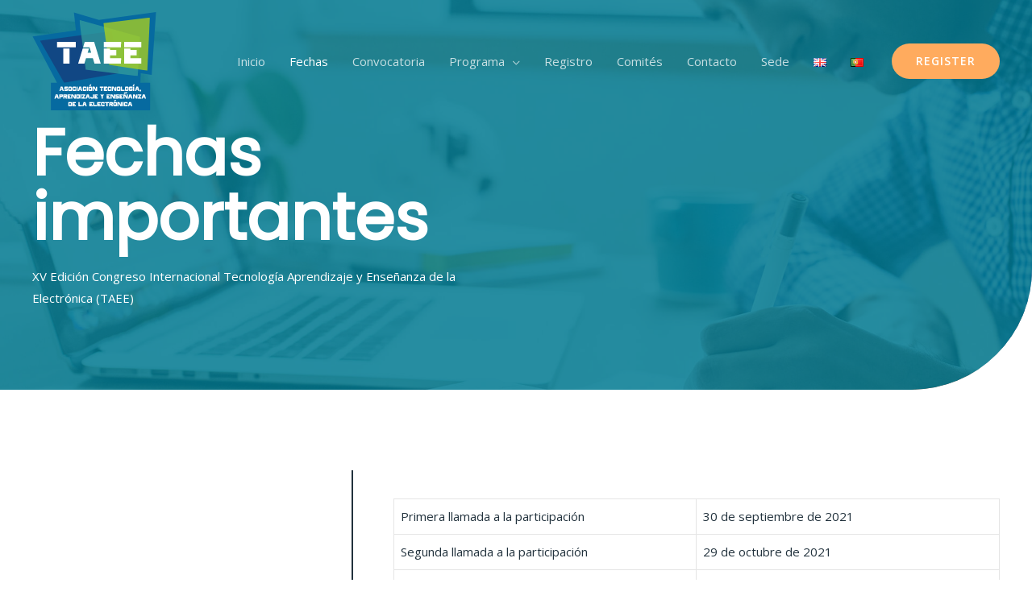

--- FILE ---
content_type: image/svg+xml
request_url: https://teruel2022.congresotaee.es/wp-content/uploads/2021/07/Logo_Asociacion_TAEE_faltaCheckFonts.svg
body_size: 2594
content:
<?xml version="1.0" encoding="UTF-8" standalone="no"?>
<svg
   xmlns:dc="http://purl.org/dc/elements/1.1/"
   xmlns:cc="http://creativecommons.org/ns#"
   xmlns:rdf="http://www.w3.org/1999/02/22-rdf-syntax-ns#"
   xmlns:svg="http://www.w3.org/2000/svg"
   xmlns="http://www.w3.org/2000/svg"
   version="1.1"
   id="svg2"
   xml:space="preserve"
   width="262.88266"
   height="209.61066"
   viewBox="0 0 262.88266 209.61065"><metadata
     id="metadata8"><rdf:RDF><cc:Work
         rdf:about=""><dc:format>image/svg+xml</dc:format><dc:type
           rdf:resource="http://purl.org/dc/dcmitype/StillImage" /><dc:title></dc:title></cc:Work></rdf:RDF></metadata><defs
     id="defs6"><clipPath
       clipPathUnits="userSpaceOnUse"
       id="clipPath22"><path
         d="M 0,841.89 H 595.275 V 0 H 0 Z"
         id="path20" /></clipPath><clipPath
       clipPathUnits="userSpaceOnUse"
       id="clipPath30"><path
         d="M 180.064,553.327 H 305.742 V 470.843 H 180.064 Z"
         id="path28" /></clipPath><clipPath
       clipPathUnits="userSpaceOnUse"
       id="clipPath46"><path
         d="m 243,571.456 h 97.064 V 481.327 H 243 Z"
         id="path44" /></clipPath><clipPath
       clipPathUnits="userSpaceOnUse"
       id="clipPath62"><path
         d="M 281.387,575.198 H 355.71 V 490.036 H 281.387 Z"
         id="path60" /></clipPath></defs><g
     id="g10"
     transform="matrix(1.3333333,0,0,-1.3333333,-224.43039,778.54358)"><g
       id="g12"
       transform="translate(168.3228,544.9717)"><path
         d="m 0,0 69.161,9.774 -3.193,28.614 40,-11.904 91.194,12.452 -6.937,-100.452 -17.42,2.484 -0.709,-15.097 h 15.644 v -44.143 H 29.192 v 44.143 h 9.743 z"
         style="fill:#066aa0;fill-opacity:1;fill-rule:evenodd;stroke:none"
         id="path14" /></g><g
       id="g16"><g
         id="g18"
         clip-path="url(#clipPath22)"><g
           id="g24"><g
             id="g26" /><g
             id="g38"><g
               clip-path="url(#clipPath30)"
               id="g36"
               style="opacity:0.75"><g
                 transform="translate(180.064,538.0361)"
                 id="g34"><path
                   d="M 0,0 114.839,15.291 125.678,-52.097 38.581,-67.193 Z"
                   style="fill:#163d7b;fill-opacity:1;fill-rule:evenodd;stroke:none"
                   id="path32" /></g></g></g></g><g
           id="g40"><g
             id="g42" /><g
             id="g54"><g
               clip-path="url(#clipPath46)"
               id="g52"
               style="opacity:0.75"><g
                 transform="translate(242.9995,571.4561)"
                 id="g50"><path
                   d="m 0,0 10.129,-79.646 83.195,-10.483 3.741,62.935 z"
                   style="fill:#339d9c;fill-opacity:1;fill-rule:evenodd;stroke:none"
                   id="path48" /></g></g></g></g><g
           id="g56"><g
             id="g58" /><g
             id="g70"><g
               clip-path="url(#clipPath62)"
               id="g68"
               style="opacity:0.75"><g
                 transform="translate(281.3872,566.2949)"
                 id="g66"><path
                   d="m 0,0 74.323,8.903 -4.097,-85.162 -60.968,9.42 z"
                   style="fill:#b0d31a;fill-opacity:1;fill-rule:evenodd;stroke:none"
                   id="path64" /></g></g></g></g></g></g><path
       d="m 227.292,501.42 h -9.975 v 24.289 h 9.975 z m -19.949,34.887 h 29.924 v -8.728 h -29.924 z"
       style="fill:#ffffff;fill-opacity:1;fill-rule:nonzero;stroke:none"
       id="path72" /><g
       id="g74"
       transform="translate(258.9365,527.5791)"><path
         d="m 0,0 h -9.975 l 2.643,8.728 H 7.63 L 18.229,-26.184 H 8.254 L 5.61,-17.456 H -5.312 l -2.643,-8.728 h -9.975 l 7.381,24.314 h 9.975 l -2.07,-6.858 H 2.967 L 0.149,0.524 Z"
         style="fill:#ffffff;fill-opacity:1;fill-rule:nonzero;stroke:none"
         id="path76" /></g><g
       id="g78"
       transform="translate(282.1768,527.5791)"><path
         d="M 0,0 V 8.728 H 27.431 L 27.405,0 Z m 9.95,-1.87 v -2.494 h 9.999 l -0.024,-8.728 H 9.95 v -4.364 h 17.481 l -0.026,-8.728 H -0.024 L 0,-1.87 Z"
         style="fill:#ffffff;fill-opacity:1;fill-rule:nonzero;stroke:none"
         id="path80" /></g><g
       id="g82"
       transform="translate(314.6191,527.5791)"><path
         d="M 0,0 V 8.728 H 27.431 L 27.405,0 Z m 9.95,-1.87 v -2.494 h 9.999 l -0.024,-8.728 H 9.95 v -4.364 h 17.481 l -0.026,-8.728 H -0.024 L 0,-1.87 Z"
         style="fill:#ffffff;fill-opacity:1;fill-rule:nonzero;stroke:none"
         id="path84" /></g><g
       id="g86"
       transform="translate(214.5664,462.8472)"><path
         d="m 0,0 h -1.953 l 0.517,1.709 h 2.93 L 3.569,-5.127 H 1.616 L 1.099,-3.418 H -1.04 l -0.518,-1.709 h -1.953 l 1.446,4.761 h 1.953 L -0.518,-1.709 H 0.581 L 0.029,0.103 Z"
         style="fill:#ffffff;fill-opacity:1;fill-rule:nonzero;stroke:none"
         id="path88" /></g><g
       id="g90"
       transform="translate(219.6465,460.2837)"><path
         d="m 0,0 -0.854,0.854 v 2.564 l 0.849,0.854 h 5.01 V 2.563 H 1.099 V 1.709 H 4.15 L 5.005,0.854 V -1.709 L 4.15,-2.563 h -5.004 v 1.709 H 3.052 V 0 Z"
         style="fill:#ffffff;fill-opacity:1;fill-rule:nonzero;stroke:none"
         id="path92" /></g><g
       id="g94"
       transform="translate(229.2148,462.8472)"><path
         d="M 0,0 H -1.953 V -3.418 L 0,-3.413 Z m 1.953,-4.268 -0.854,-0.854 -4.151,-0.005 -0.854,0.855 v 5.126 l 0.849,0.855 H 1.099 L 1.953,0.854 Z"
         style="fill:#ffffff;fill-opacity:1;fill-rule:nonzero;stroke:none"
         id="path96" /></g><g
       id="g98"
       transform="translate(232.6738,464.5562)"><path
         d="M 0,0 H 4.155 L 5.01,-0.854 v -1.832 l -1.958,0.005 0.005,0.972 H 1.104 v -3.418 l 1.953,0.005 v 0.976 H 5.015 L 5.01,-5.977 4.155,-6.831 0.005,-6.836 -0.85,-5.981 v 5.127 z"
         style="fill:#ffffff;fill-opacity:1;fill-rule:nonzero;stroke:none"
         id="path100" /></g><path
       d="m 240.298,457.72 h -1.953 v 6.836 h 1.953 z"
       style="fill:#ffffff;fill-opacity:1;fill-rule:nonzero;stroke:none"
       id="path102" /><g
       id="g104"
       transform="translate(244.251,462.9497)"><path
         d="M 0,0 -0.547,-1.812 H 0.552 Z M -1.069,-3.521 -1.587,-5.229 H -3.54 l 2.075,6.835 h 2.93 L 3.54,-5.229 H 1.587 l -0.518,1.708 z"
         style="fill:#ffffff;fill-opacity:1;fill-rule:nonzero;stroke:none"
         id="path106" /></g><g
       id="g108"
       transform="translate(249.2969,464.5562)"><path
         d="M 0,0 H 4.155 L 5.01,-0.854 v -1.832 l -1.958,0.005 0.005,0.972 H 1.104 v -3.418 l 1.953,0.005 v 0.976 H 5.015 L 5.01,-5.977 4.155,-6.831 0.005,-6.836 -0.85,-5.981 v 5.127 z"
         style="fill:#ffffff;fill-opacity:1;fill-rule:nonzero;stroke:none"
         id="path110" /></g><path
       d="m 256.921,457.72 h -1.953 v 6.836 h 1.953 z"
       style="fill:#ffffff;fill-opacity:1;fill-rule:nonzero;stroke:none"
       id="path112" /><g
       id="g114"
       transform="translate(261.4844,462.8472)"><path
         d="M 0,0 H -1.953 V -3.418 L 0,-3.413 Z m -0.732,2.563 h -1.954 l 1.465,2.686 h 1.953 z m 2.685,-6.831 -0.854,-0.854 -4.151,-0.005 -0.854,0.855 v 5.126 l 0.849,0.855 H 1.099 L 1.953,0.854 Z"
         style="fill:#ffffff;fill-opacity:1;fill-rule:nonzero;stroke:none"
         id="path116" /></g><g
       id="g118"
       transform="translate(266.0469,462.7935)"><path
         d="m 0,0 v -5.073 h -1.953 v 6.836 h 3.052 l 2.319,-4.19 V 1.758 H 5.371 V -5.073 H 2.808 Z"
         style="fill:#ffffff;fill-opacity:1;fill-rule:nonzero;stroke:none"
         id="path120" /></g><path
       d="m 279.567,457.725 h -1.953 v 4.756 h 1.953 z m -3.906,6.831 h 5.859 v -1.709 h -5.859 z"
       style="fill:#ffffff;fill-opacity:1;fill-rule:nonzero;stroke:none"
       id="path122" /><g
       id="g124"
       transform="translate(282.1816,464.5562)"><path
         d="M 0,0 H 5.371 L 5.366,-1.709 H 1.948 V -2.563 H 3.906 L 3.901,-4.272 H 1.948 V -5.127 H 5.371 L 5.366,-6.836 h -5.371 z"
         style="fill:#ffffff;fill-opacity:1;fill-rule:nonzero;stroke:none"
         id="path126" /></g><g
       id="g128"
       transform="translate(289.0586,464.5562)"><path
         d="M 0,0 H 4.155 L 5.01,-0.854 v -1.832 l -1.958,0.005 0.005,0.972 H 1.104 v -3.418 l 1.953,0.005 v 0.976 H 5.015 L 5.01,-5.977 4.155,-6.831 0.005,-6.836 -0.85,-5.981 v 5.127 z"
         style="fill:#ffffff;fill-opacity:1;fill-rule:nonzero;stroke:none"
         id="path130" /></g><g
       id="g132"
       transform="translate(296.6826,462.7935)"><path
         d="m 0,0 v -5.073 h -1.953 v 6.836 h 3.052 l 2.319,-4.19 V 1.758 H 5.371 V -5.073 H 2.808 Z"
         style="fill:#ffffff;fill-opacity:1;fill-rule:nonzero;stroke:none"
         id="path134" /></g><g
       id="g136"
       transform="translate(306.6172,462.8472)"><path
         d="M 0,0 H -1.953 V -3.418 L 0,-3.413 Z m 1.953,-4.268 -0.854,-0.854 -4.151,-0.005 -0.854,0.855 v 5.126 l 0.849,0.855 H 1.099 L 1.953,0.854 Z"
         style="fill:#ffffff;fill-opacity:1;fill-rule:nonzero;stroke:none"
         id="path138" /></g><g
       id="g140"
       transform="translate(309.2314,464.5562)"><path
         d="M 0,0 H 1.948 V -5.127 H 5.859 L 5.854,-6.836 h -5.859 z"
         style="fill:#ffffff;fill-opacity:1;fill-rule:nonzero;stroke:none"
         id="path142" /></g><g
       id="g144"
       transform="translate(319.6533,462.8472)"><path
         d="M 0,0 H -1.953 V -3.418 L 0,-3.413 Z m 1.953,-4.268 -0.854,-0.854 -4.151,-0.005 -0.854,0.855 v 5.126 l 0.849,0.855 H 1.099 L 1.953,0.854 Z"
         style="fill:#ffffff;fill-opacity:1;fill-rule:nonzero;stroke:none"
         id="path146" /></g><g
       id="g148"
       transform="translate(328.123,458.5747)"><path
         d="M 0,0 -0.854,-0.854 H -5.005 L -5.859,0 V 5.127 L -5.01,5.981 H 0 V 4.272 H -3.906 V 0.854 h 1.953 V 1.709 H -2.93 V 3.418 H 0 Z"
         style="fill:#ffffff;fill-opacity:1;fill-rule:nonzero;stroke:none"
         id="path150" /></g><path
       d="m 330.732,457.72 h -1.953 v 6.836 h 1.953 z M 330,465.411 h -1.953 l 1.465,2.685 h 1.953 z"
       style="fill:#ffffff;fill-opacity:1;fill-rule:nonzero;stroke:none"
       id="path152" /><g
       id="g154"
       transform="translate(335.417,462.9497)"><path
         d="M 0,0 -0.547,-1.812 H 0.552 Z M -1.069,-3.521 -1.587,-5.229 H -3.54 l 2.075,6.835 h 2.93 L 3.54,-5.229 H 1.587 l -0.518,1.708 z"
         style="fill:#ffffff;fill-opacity:1;fill-rule:nonzero;stroke:none"
         id="path156" /></g><g
       id="g158"
       transform="translate(339.6143,459.4292)"><path
         d="M 0,0 H 1.953 V -1.831 L 1.099,-2.686 H 0 Z"
         style="fill:#ffffff;fill-opacity:1;fill-rule:nonzero;stroke:none"
         id="path160" /></g><g
       id="g162"
       transform="translate(206.667,450.5986)"><path
         d="m 0,0 h -1.953 l 0.517,1.709 h 2.93 L 3.569,-5.127 H 1.616 L 1.099,-3.418 H -1.04 l -0.518,-1.709 h -1.953 l 1.446,4.761 h 1.953 L -0.518,-1.709 H 0.581 L 0.029,0.103 Z"
         style="fill:#ffffff;fill-opacity:1;fill-rule:nonzero;stroke:none"
         id="path164" /></g><g
       id="g166"
       transform="translate(212.8457,449.7441)"><path
         d="M 0,0 1.953,0.005 V 0.854 H 0 Z M -1.953,2.563 H 3.052 L 3.906,1.709 V -0.85 L 3.052,-1.704 0,-1.709 v -2.563 h -1.953 z"
         style="fill:#ffffff;fill-opacity:1;fill-rule:nonzero;stroke:none"
         id="path168" /></g><g
       id="g170"
       transform="translate(219.3623,449.7441)"><path
         d="M 0,0 1.953,0.005 V 0.854 H 0 Z M 0.962,-1.709 H 0 V -4.272 H -1.953 V 2.563 H 3.052 L 3.906,1.709 V -0.85 L 3.125,-1.631 4.15,-4.272 H 1.953 Z"
         style="fill:#ffffff;fill-opacity:1;fill-rule:nonzero;stroke:none"
         id="path172" /></g><g
       id="g174"
       transform="translate(223.9297,452.3076)"><path
         d="M 0,0 H 5.371 L 5.366,-1.709 H 1.948 V -2.563 H 3.906 L 3.901,-4.272 H 1.948 V -5.127 H 5.371 L 5.366,-6.836 h -5.371 z"
         style="fill:#ffffff;fill-opacity:1;fill-rule:nonzero;stroke:none"
         id="path176" /></g><g
       id="g178"
       transform="translate(231.9102,450.5449)"><path
         d="m 0,0 v -5.073 h -1.953 v 6.836 h 3.052 l 2.319,-4.19 V 1.758 H 5.371 V -5.073 H 2.808 Z"
         style="fill:#ffffff;fill-opacity:1;fill-rule:nonzero;stroke:none"
         id="path180" /></g><g
       id="g182"
       transform="translate(241.8447,450.5986)"><path
         d="M 0,0 H -1.953 V -3.418 L 0,-3.413 Z M 1.953,-4.268 1.099,-5.122 -3.906,-5.127 V 1.709 H 1.099 L 1.953,0.854 Z"
         style="fill:#ffffff;fill-opacity:1;fill-rule:nonzero;stroke:none"
         id="path184" /></g><path
       d="m 246.407,445.472 h -1.953 v 6.836 h 1.953 z"
       style="fill:#ffffff;fill-opacity:1;fill-rule:nonzero;stroke:none"
       id="path186" /><g
       id="g188"
       transform="translate(249.9932,450.5986)"><path
         d="M 0,0 H -2.925 V 1.709 H 2.446 L 2.441,0.488 -0.488,-3.418 H 2.446 L 2.441,-5.127 H -2.93 v 1.221 z"
         style="fill:#ffffff;fill-opacity:1;fill-rule:nonzero;stroke:none"
         id="path190" /></g><g
       id="g192"
       transform="translate(256.3926,450.7012)"><path
         d="M 0,0 -0.547,-1.812 H 0.552 Z M -1.069,-3.521 -1.587,-5.229 H -3.54 l 2.075,6.835 h 2.93 L 3.54,-5.229 H 1.587 l -0.518,1.708 z"
         style="fill:#ffffff;fill-opacity:1;fill-rule:nonzero;stroke:none"
         id="path194" /></g><g
       id="g196"
       transform="translate(264.4951,452.3076)"><path
         d="m 0,0 h 1.953 v -5.977 l -0.854,-0.854 -4.151,-0.005 -0.854,0.855 v 1.831 h 1.953 V -5.127 L 0,-5.122 Z"
         style="fill:#ffffff;fill-opacity:1;fill-rule:nonzero;stroke:none"
         id="path198" /></g><g
       id="g200"
       transform="translate(267.1094,452.3076)"><path
         d="M 0,0 H 5.371 L 5.366,-1.709 H 1.948 V -2.563 H 3.906 L 3.901,-4.272 H 1.948 V -5.127 H 5.371 L 5.366,-6.836 h -5.371 z"
         style="fill:#ffffff;fill-opacity:1;fill-rule:nonzero;stroke:none"
         id="path202" /></g><g
       id="g204"
       transform="translate(278.4326,448.7773)"><path
         d="M 0,0 -1.953,3.53 H 0.122 L 0.977,1.987 1.831,3.53 H 3.906 L 1.953,0 V -3.306 H 0 Z"
         style="fill:#ffffff;fill-opacity:1;fill-rule:nonzero;stroke:none"
         id="path206" /></g><g
       id="g208"
       transform="translate(286.5859,450.5986)"><path
         d="M 0,0 V 1.709 H 5.371 L 5.366,0 Z M 1.948,-0.366 V -0.854 H 3.906 L 3.901,-2.563 H 1.948 V -3.418 H 5.371 L 5.366,-5.127 H -0.005 L 0,-0.366 Z"
         style="fill:#ffffff;fill-opacity:1;fill-rule:nonzero;stroke:none"
         id="path210" /></g><g
       id="g212"
       transform="translate(294.5674,450.5449)"><path
         d="m 0,0 v -5.073 h -1.953 v 6.836 h 3.052 l 2.319,-4.19 V 1.758 H 5.371 V -5.073 H 2.808 Z"
         style="fill:#ffffff;fill-opacity:1;fill-rule:nonzero;stroke:none"
         id="path214" /></g><g
       id="g216"
       transform="translate(301.4492,448.0352)"><path
         d="m 0,0 -0.854,0.854 v 2.564 l 0.849,0.854 h 5.01 V 2.563 H 1.099 V 1.709 H 4.15 L 5.005,0.854 V -1.709 L 4.15,-2.563 h -5.004 v 1.709 H 3.052 V 0 Z"
         style="fill:#ffffff;fill-opacity:1;fill-rule:nonzero;stroke:none"
         id="path218" /></g><g
       id="g220"
       transform="translate(307.1152,452.3076)"><path
         d="M 0,0 H 5.371 L 5.366,-1.709 H 1.948 V -2.563 H 3.906 L 3.901,-4.272 H 1.948 V -5.127 H 5.371 L 5.366,-6.836 h -5.371 z"
         style="fill:#ffffff;fill-opacity:1;fill-rule:nonzero;stroke:none"
         id="path222" /></g><g
       id="g224"
       transform="translate(316.0732,453.6504)"><path
         d="m 0,0 v -0.488 h -1.953 v 1.342 l 0.854,0.855 H 1.465 V 2.197 H 3.418 V 0.854 L 2.563,0 Z M -0.977,-3.105 V -8.179 H -2.93 v 6.836 h 3.052 l 2.319,-4.189 v 4.184 H 4.395 V -8.179 H 1.831 Z"
         style="fill:#ffffff;fill-opacity:1;fill-rule:nonzero;stroke:none"
         id="path226" /></g><g
       id="g228"
       transform="translate(324.4199,450.7012)"><path
         d="M 0,0 -0.547,-1.812 H 0.552 Z M -1.069,-3.521 -1.587,-5.229 H -3.54 l 2.075,6.835 h 2.93 L 3.54,-5.229 H 1.587 l -0.518,1.708 z"
         style="fill:#ffffff;fill-opacity:1;fill-rule:nonzero;stroke:none"
         id="path230" /></g><g
       id="g232"
       transform="translate(330.5693,450.5449)"><path
         d="m 0,0 v -5.073 h -1.953 v 6.836 h 3.052 l 2.319,-4.19 V 1.758 H 5.371 V -5.073 H 2.808 Z"
         style="fill:#ffffff;fill-opacity:1;fill-rule:nonzero;stroke:none"
         id="path234" /></g><g
       id="g236"
       transform="translate(339.5273,450.5986)"><path
         d="M 0,0 H -2.925 V 1.709 H 2.446 L 2.441,0.488 -0.488,-3.418 H 2.446 L 2.441,-5.127 H -2.93 v 1.221 z"
         style="fill:#ffffff;fill-opacity:1;fill-rule:nonzero;stroke:none"
         id="path238" /></g><g
       id="g240"
       transform="translate(345.9258,450.7012)"><path
         d="M 0,0 -0.547,-1.812 H 0.552 Z M -1.069,-3.521 -1.587,-5.229 H -3.54 l 2.075,6.835 h 2.93 L 3.54,-5.229 H 1.587 l -0.518,1.708 z"
         style="fill:#ffffff;fill-opacity:1;fill-rule:nonzero;stroke:none"
         id="path242" /></g><g
       id="g244"
       transform="translate(229.1719,438.3501)"><path
         d="M 0,0 H -1.953 V -3.418 L 0,-3.413 Z M 1.953,-4.268 1.099,-5.122 -3.906,-5.127 V 1.709 H 1.099 L 1.953,0.854 Z"
         style="fill:#ffffff;fill-opacity:1;fill-rule:nonzero;stroke:none"
         id="path246" /></g><g
       id="g248"
       transform="translate(231.7861,440.0591)"><path
         d="M 0,0 H 5.371 L 5.366,-1.709 H 1.948 V -2.563 H 3.906 L 3.901,-4.272 H 1.948 V -5.127 H 5.371 L 5.366,-6.836 h -5.371 z"
         style="fill:#ffffff;fill-opacity:1;fill-rule:nonzero;stroke:none"
         id="path250" /></g><g
       id="g252"
       transform="translate(241.4053,440.0591)"><path
         d="M 0,0 H 1.948 V -5.127 H 5.859 L 5.854,-6.836 h -5.859 z"
         style="fill:#ffffff;fill-opacity:1;fill-rule:nonzero;stroke:none"
         id="path254" /></g><g
       id="g256"
       transform="translate(251.2168,438.4526)"><path
         d="M 0,0 -0.547,-1.812 H 0.552 Z M -1.069,-3.521 -1.587,-5.229 H -3.54 l 2.075,6.835 h 2.93 L 3.54,-5.229 H 1.587 l -0.518,1.708 z"
         style="fill:#ffffff;fill-opacity:1;fill-rule:nonzero;stroke:none"
         id="path258" /></g><g
       id="g260"
       transform="translate(259.0049,438.3501)"><path
         d="M 0,0 V 1.709 H 5.371 L 5.366,0 Z M 1.948,-0.366 V -0.854 H 3.906 L 3.901,-2.563 H 1.948 V -3.418 H 5.371 L 5.366,-5.127 H -0.005 L 0,-0.366 Z"
         style="fill:#ffffff;fill-opacity:1;fill-rule:nonzero;stroke:none"
         id="path262" /></g><g
       id="g264"
       transform="translate(265.0371,440.0591)"><path
         d="M 0,0 H 1.948 V -5.127 H 5.859 L 5.854,-6.836 h -5.859 z"
         style="fill:#ffffff;fill-opacity:1;fill-rule:nonzero;stroke:none"
         id="path266" /></g><g
       id="g268"
       transform="translate(271.5586,440.0591)"><path
         d="M 0,0 H 5.371 L 5.366,-1.709 H 1.948 V -2.563 H 3.906 L 3.901,-4.272 H 1.948 V -5.127 H 5.371 L 5.366,-6.836 h -5.371 z"
         style="fill:#ffffff;fill-opacity:1;fill-rule:nonzero;stroke:none"
         id="path270" /></g><g
       id="g272"
       transform="translate(278.4355,440.0591)"><path
         d="M 0,0 H 4.155 L 5.01,-0.854 v -1.832 l -1.958,0.005 0.005,0.972 H 1.104 v -3.418 l 1.953,0.005 v 0.976 H 5.015 L 5.01,-5.977 4.155,-6.831 0.005,-6.836 -0.85,-5.981 v 5.127 z"
         style="fill:#ffffff;fill-opacity:1;fill-rule:nonzero;stroke:none"
         id="path274" /></g><g
       id="g276"
       transform="translate(288.0127,438.3501)"><path
         d="M 0,0 V -5.122 H -1.953 V 0 H -3.906 V 1.709 H 1.953 V 0 Z"
         style="fill:#ffffff;fill-opacity:1;fill-rule:nonzero;stroke:none"
         id="path278" /></g><g
       id="g280"
       transform="translate(292.5762,437.4956)"><path
         d="M 0,0 1.953,0.005 V 0.854 H 0 Z M 0.962,-1.709 H 0 V -4.272 H -1.953 V 2.563 H 3.052 L 3.906,1.709 V -0.85 L 3.125,-1.631 4.15,-4.272 H 1.953 Z"
         style="fill:#ffffff;fill-opacity:1;fill-rule:nonzero;stroke:none"
         id="path282" /></g><g
       id="g284"
       transform="translate(301.0449,438.3501)"><path
         d="M 0,0 H -1.953 V -3.418 L 0,-3.413 Z m -0.732,2.563 h -1.954 l 1.465,2.686 h 1.953 z m 2.685,-6.831 -0.854,-0.854 -4.151,-0.005 -0.854,0.855 v 5.126 l 0.849,0.855 H 1.099 L 1.953,0.854 Z"
         style="fill:#ffffff;fill-opacity:1;fill-rule:nonzero;stroke:none"
         id="path286" /></g><g
       id="g288"
       transform="translate(305.6074,438.2964)"><path
         d="m 0,0 v -5.073 h -1.953 v 6.836 h 3.052 l 2.319,-4.19 V 1.758 H 5.371 V -5.073 H 2.808 Z"
         style="fill:#ffffff;fill-opacity:1;fill-rule:nonzero;stroke:none"
         id="path290" /></g><path
       d="m 313.588,433.223 h -1.953 v 6.836 h 1.953 z"
       style="fill:#ffffff;fill-opacity:1;fill-rule:nonzero;stroke:none"
       id="path292" /><g
       id="g294"
       transform="translate(315.0947,440.0591)"><path
         d="M 0,0 H 4.155 L 5.01,-0.854 v -1.832 l -1.958,0.005 0.005,0.972 H 1.104 v -3.418 l 1.953,0.005 v 0.976 H 5.015 L 5.01,-5.977 4.155,-6.831 0.005,-6.836 -0.85,-5.981 v 5.127 z"
         style="fill:#ffffff;fill-opacity:1;fill-rule:nonzero;stroke:none"
         id="path296" /></g><g
       id="g298"
       transform="translate(324.0615,438.4526)"><path
         d="M 0,0 -0.547,-1.812 H 0.552 Z M -1.069,-3.521 -1.587,-5.229 H -3.54 l 2.075,6.835 h 2.93 L 3.54,-5.229 H 1.587 l -0.518,1.708 z"
         style="fill:#ffffff;fill-opacity:1;fill-rule:nonzero;stroke:none"
         id="path300" /></g></g></svg>